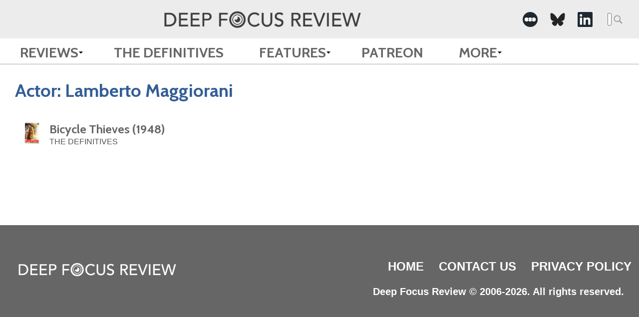

--- FILE ---
content_type: text/html; charset=utf-8
request_url: https://www.google.com/recaptcha/api2/aframe
body_size: 271
content:
<!DOCTYPE HTML><html><head><meta http-equiv="content-type" content="text/html; charset=UTF-8"></head><body><script nonce="KrY7QHI64kC3j-kjHK9fqQ">/** Anti-fraud and anti-abuse applications only. See google.com/recaptcha */ try{var clients={'sodar':'https://pagead2.googlesyndication.com/pagead/sodar?'};window.addEventListener("message",function(a){try{if(a.source===window.parent){var b=JSON.parse(a.data);var c=clients[b['id']];if(c){var d=document.createElement('img');d.src=c+b['params']+'&rc='+(localStorage.getItem("rc::a")?sessionStorage.getItem("rc::b"):"");window.document.body.appendChild(d);sessionStorage.setItem("rc::e",parseInt(sessionStorage.getItem("rc::e")||0)+1);localStorage.setItem("rc::h",'1768928575564');}}}catch(b){}});window.parent.postMessage("_grecaptcha_ready", "*");}catch(b){}</script></body></html>